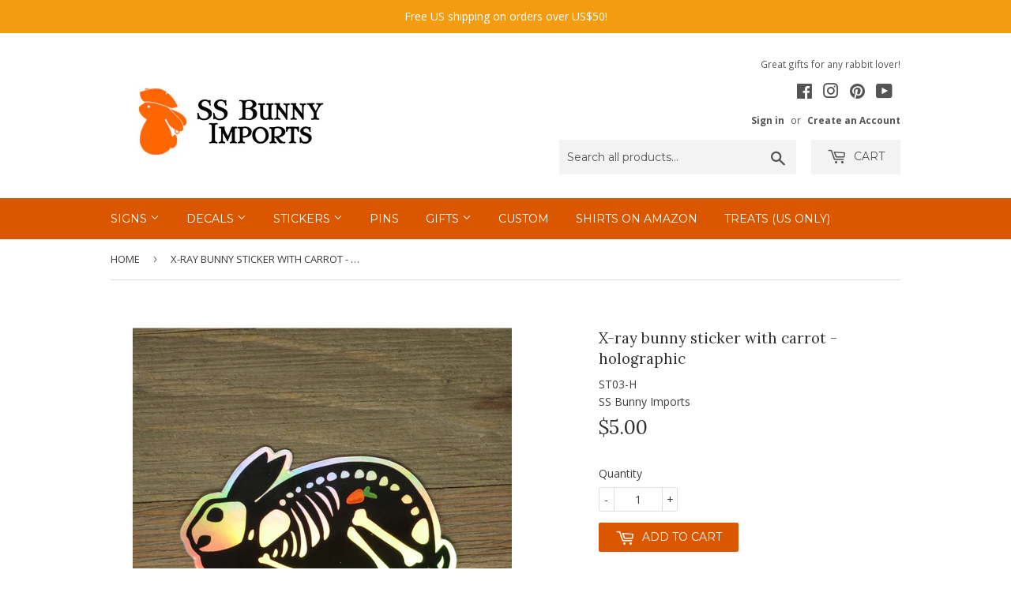

--- FILE ---
content_type: text/html; charset=utf-8
request_url: https://ssbunny.com/products/x-ray-bunny-sticker-with-carrot-holographic
body_size: 17169
content:
<!doctype html>
<!--[if lt IE 7]><html class="no-js lt-ie9 lt-ie8 lt-ie7" lang="en"> <![endif]-->
<!--[if IE 7]><html class="no-js lt-ie9 lt-ie8" lang="en"> <![endif]-->
<!--[if IE 8]><html class="no-js lt-ie9" lang="en"> <![endif]-->
<!--[if IE 9 ]><html class="ie9 no-js"> <![endif]-->
<!--[if (gt IE 9)|!(IE)]><!--> <html class="no-touch no-js"> <!--<![endif]-->
<head>
  <!-- Basic page needs ================================================== -->
  <meta charset="utf-8">
  <meta http-equiv="X-UA-Compatible" content="IE=edge,chrome=1">

  
  <link rel="shortcut icon" href="//ssbunny.com/cdn/shop/files/favicon-96x96_f7874644-13d8-431f-824c-293f03744254_32x32.png?v=1613532431" type="image/png" />
  

  <!-- Title and description ================================================== -->
  <title>
  X-ray bunny sticker with carrot - holographic &ndash; SS Bunny Imports
  </title>


  
    <meta name="description" content="Carrots are quite visible in a holographic x-ray rabbit! Product dimensions: 3&quot; W x 1.61&quot; H">
  

  <!-- Product meta ================================================== -->
  <meta property="fb:app_id" content="1860093434105339"/>


<meta property="og:site_name" content="SS Bunny Imports">
<meta property="og:url" content="https://ssbunny.com/products/x-ray-bunny-sticker-with-carrot-holographic">
<meta property="og:title" content="X-ray bunny sticker with carrot - holographic">
<meta property="og:type" content="product">
<meta property="og:description" content="Carrots are quite visible in a holographic x-ray rabbit! Product dimensions: 3&quot; W x 1.61&quot; H"><meta property="og:price:amount" content="5.00">
  <meta property="og:price:currency" content="USD"><meta property="og:image" content="http://ssbunny.com/cdn/shop/products/IMG_2338_1024x1024.png?v=1579855166"><meta property="og:image" content="http://ssbunny.com/cdn/shop/products/IMG_2340_1024x1024.png?v=1579855166">
<meta property="og:image:secure_url" content="https://ssbunny.com/cdn/shop/products/IMG_2338_1024x1024.png?v=1579855166"><meta property="og:image:secure_url" content="https://ssbunny.com/cdn/shop/products/IMG_2340_1024x1024.png?v=1579855166">



  <meta name="twitter:card" content="summary_large_image">
  <meta name="twitter:image" content="https://ssbunny.com/cdn/shop/products/IMG_2338_1024x1024.png?v=1579855166">
  <meta name="twitter:image:width" content="480">
  <meta name="twitter:image:height" content="480">

<meta name="twitter:title" content="X-ray bunny sticker with carrot - holographic">
<meta name="twitter:description" content="Carrots are quite visible in a holographic x-ray rabbit! Product dimensions: 3&quot; W x 1.61&quot; H">


  <!-- Helpers ================================================== -->
  <link rel="canonical" href="https://ssbunny.com/products/x-ray-bunny-sticker-with-carrot-holographic">
  <meta name="viewport" content="width=device-width,initial-scale=1">

  <!-- CSS ================================================== -->
  <link href="//ssbunny.com/cdn/shop/t/3/assets/theme.scss.css?v=40039247798066473571757224221" rel="stylesheet" type="text/css" media="all" />
  
  
  
  <link href="//fonts.googleapis.com/css?family=Open+Sans:400,700" rel="stylesheet" type="text/css" media="all" />


  
    
    
    <link href="//fonts.googleapis.com/css?family=Lora:400" rel="stylesheet" type="text/css" media="all" />
  


  
    
    
    <link href="//fonts.googleapis.com/css?family=Montserrat:400" rel="stylesheet" type="text/css" media="all" />
  



  <!-- Header hook for plugins ================================================== -->
  <script>window.performance && window.performance.mark && window.performance.mark('shopify.content_for_header.start');</script><meta name="google-site-verification" content="c42aRomz39tKMLOf8rAaJbre4kjdvm6MO8jhXtcBHXs">
<meta id="shopify-digital-wallet" name="shopify-digital-wallet" content="/20784175/digital_wallets/dialog">
<meta name="shopify-checkout-api-token" content="d26c40cf69fa258b9b2eb62baa5819c1">
<link rel="alternate" type="application/json+oembed" href="https://ssbunny.com/products/x-ray-bunny-sticker-with-carrot-holographic.oembed">
<script async="async" src="/checkouts/internal/preloads.js?locale=en-US"></script>
<link rel="preconnect" href="https://shop.app" crossorigin="anonymous">
<script async="async" src="https://shop.app/checkouts/internal/preloads.js?locale=en-US&shop_id=20784175" crossorigin="anonymous"></script>
<script id="apple-pay-shop-capabilities" type="application/json">{"shopId":20784175,"countryCode":"US","currencyCode":"USD","merchantCapabilities":["supports3DS"],"merchantId":"gid:\/\/shopify\/Shop\/20784175","merchantName":"SS Bunny Imports","requiredBillingContactFields":["postalAddress","email"],"requiredShippingContactFields":["postalAddress","email"],"shippingType":"shipping","supportedNetworks":["visa","masterCard","amex","discover","elo","jcb"],"total":{"type":"pending","label":"SS Bunny Imports","amount":"1.00"},"shopifyPaymentsEnabled":true,"supportsSubscriptions":true}</script>
<script id="shopify-features" type="application/json">{"accessToken":"d26c40cf69fa258b9b2eb62baa5819c1","betas":["rich-media-storefront-analytics"],"domain":"ssbunny.com","predictiveSearch":true,"shopId":20784175,"locale":"en"}</script>
<script>var Shopify = Shopify || {};
Shopify.shop = "ss-bunny-imports.myshopify.com";
Shopify.locale = "en";
Shopify.currency = {"active":"USD","rate":"1.0"};
Shopify.country = "US";
Shopify.theme = {"name":"supply","id":185606419,"schema_name":"Supply","schema_version":"2.0.5","theme_store_id":679,"role":"main"};
Shopify.theme.handle = "null";
Shopify.theme.style = {"id":null,"handle":null};
Shopify.cdnHost = "ssbunny.com/cdn";
Shopify.routes = Shopify.routes || {};
Shopify.routes.root = "/";</script>
<script type="module">!function(o){(o.Shopify=o.Shopify||{}).modules=!0}(window);</script>
<script>!function(o){function n(){var o=[];function n(){o.push(Array.prototype.slice.apply(arguments))}return n.q=o,n}var t=o.Shopify=o.Shopify||{};t.loadFeatures=n(),t.autoloadFeatures=n()}(window);</script>
<script>
  window.ShopifyPay = window.ShopifyPay || {};
  window.ShopifyPay.apiHost = "shop.app\/pay";
  window.ShopifyPay.redirectState = null;
</script>
<script id="shop-js-analytics" type="application/json">{"pageType":"product"}</script>
<script defer="defer" async type="module" src="//ssbunny.com/cdn/shopifycloud/shop-js/modules/v2/client.init-shop-cart-sync_IZsNAliE.en.esm.js"></script>
<script defer="defer" async type="module" src="//ssbunny.com/cdn/shopifycloud/shop-js/modules/v2/chunk.common_0OUaOowp.esm.js"></script>
<script type="module">
  await import("//ssbunny.com/cdn/shopifycloud/shop-js/modules/v2/client.init-shop-cart-sync_IZsNAliE.en.esm.js");
await import("//ssbunny.com/cdn/shopifycloud/shop-js/modules/v2/chunk.common_0OUaOowp.esm.js");

  window.Shopify.SignInWithShop?.initShopCartSync?.({"fedCMEnabled":true,"windoidEnabled":true});

</script>
<script>
  window.Shopify = window.Shopify || {};
  if (!window.Shopify.featureAssets) window.Shopify.featureAssets = {};
  window.Shopify.featureAssets['shop-js'] = {"shop-cart-sync":["modules/v2/client.shop-cart-sync_DLOhI_0X.en.esm.js","modules/v2/chunk.common_0OUaOowp.esm.js"],"init-fed-cm":["modules/v2/client.init-fed-cm_C6YtU0w6.en.esm.js","modules/v2/chunk.common_0OUaOowp.esm.js"],"shop-button":["modules/v2/client.shop-button_BCMx7GTG.en.esm.js","modules/v2/chunk.common_0OUaOowp.esm.js"],"shop-cash-offers":["modules/v2/client.shop-cash-offers_BT26qb5j.en.esm.js","modules/v2/chunk.common_0OUaOowp.esm.js","modules/v2/chunk.modal_CGo_dVj3.esm.js"],"init-windoid":["modules/v2/client.init-windoid_B9PkRMql.en.esm.js","modules/v2/chunk.common_0OUaOowp.esm.js"],"init-shop-email-lookup-coordinator":["modules/v2/client.init-shop-email-lookup-coordinator_DZkqjsbU.en.esm.js","modules/v2/chunk.common_0OUaOowp.esm.js"],"shop-toast-manager":["modules/v2/client.shop-toast-manager_Di2EnuM7.en.esm.js","modules/v2/chunk.common_0OUaOowp.esm.js"],"shop-login-button":["modules/v2/client.shop-login-button_BtqW_SIO.en.esm.js","modules/v2/chunk.common_0OUaOowp.esm.js","modules/v2/chunk.modal_CGo_dVj3.esm.js"],"avatar":["modules/v2/client.avatar_BTnouDA3.en.esm.js"],"pay-button":["modules/v2/client.pay-button_CWa-C9R1.en.esm.js","modules/v2/chunk.common_0OUaOowp.esm.js"],"init-shop-cart-sync":["modules/v2/client.init-shop-cart-sync_IZsNAliE.en.esm.js","modules/v2/chunk.common_0OUaOowp.esm.js"],"init-customer-accounts":["modules/v2/client.init-customer-accounts_DenGwJTU.en.esm.js","modules/v2/client.shop-login-button_BtqW_SIO.en.esm.js","modules/v2/chunk.common_0OUaOowp.esm.js","modules/v2/chunk.modal_CGo_dVj3.esm.js"],"init-shop-for-new-customer-accounts":["modules/v2/client.init-shop-for-new-customer-accounts_JdHXxpS9.en.esm.js","modules/v2/client.shop-login-button_BtqW_SIO.en.esm.js","modules/v2/chunk.common_0OUaOowp.esm.js","modules/v2/chunk.modal_CGo_dVj3.esm.js"],"init-customer-accounts-sign-up":["modules/v2/client.init-customer-accounts-sign-up_D6__K_p8.en.esm.js","modules/v2/client.shop-login-button_BtqW_SIO.en.esm.js","modules/v2/chunk.common_0OUaOowp.esm.js","modules/v2/chunk.modal_CGo_dVj3.esm.js"],"checkout-modal":["modules/v2/client.checkout-modal_C_ZQDY6s.en.esm.js","modules/v2/chunk.common_0OUaOowp.esm.js","modules/v2/chunk.modal_CGo_dVj3.esm.js"],"shop-follow-button":["modules/v2/client.shop-follow-button_XetIsj8l.en.esm.js","modules/v2/chunk.common_0OUaOowp.esm.js","modules/v2/chunk.modal_CGo_dVj3.esm.js"],"lead-capture":["modules/v2/client.lead-capture_DvA72MRN.en.esm.js","modules/v2/chunk.common_0OUaOowp.esm.js","modules/v2/chunk.modal_CGo_dVj3.esm.js"],"shop-login":["modules/v2/client.shop-login_ClXNxyh6.en.esm.js","modules/v2/chunk.common_0OUaOowp.esm.js","modules/v2/chunk.modal_CGo_dVj3.esm.js"],"payment-terms":["modules/v2/client.payment-terms_CNlwjfZz.en.esm.js","modules/v2/chunk.common_0OUaOowp.esm.js","modules/v2/chunk.modal_CGo_dVj3.esm.js"]};
</script>
<script>(function() {
  var isLoaded = false;
  function asyncLoad() {
    if (isLoaded) return;
    isLoaded = true;
    var urls = ["https:\/\/chimpstatic.com\/mcjs-connected\/js\/users\/a4f4055b5e358a0b0523bd502\/c40c488a2cc6fec4f28bf7e66.js?shop=ss-bunny-imports.myshopify.com","\/\/cdn.shopify.com\/proxy\/97a32c30e05b53072db3603af1d8a3770de68e1f1afd853f41384a00307c2229\/api.goaffpro.com\/loader.js?shop=ss-bunny-imports.myshopify.com\u0026sp-cache-control=cHVibGljLCBtYXgtYWdlPTkwMA","https:\/\/customer-first-focus.b-cdn.net\/cffPCLoader_min.js?shop=ss-bunny-imports.myshopify.com"];
    for (var i = 0; i < urls.length; i++) {
      var s = document.createElement('script');
      s.type = 'text/javascript';
      s.async = true;
      s.src = urls[i];
      var x = document.getElementsByTagName('script')[0];
      x.parentNode.insertBefore(s, x);
    }
  };
  if(window.attachEvent) {
    window.attachEvent('onload', asyncLoad);
  } else {
    window.addEventListener('load', asyncLoad, false);
  }
})();</script>
<script id="__st">var __st={"a":20784175,"offset":-28800,"reqid":"f2c6a86e-fce6-48cf-a6e6-ef5145992a70-1768400848","pageurl":"ssbunny.com\/products\/x-ray-bunny-sticker-with-carrot-holographic","u":"0ef41a2dbfbf","p":"product","rtyp":"product","rid":4420804280414};</script>
<script>window.ShopifyPaypalV4VisibilityTracking = true;</script>
<script id="captcha-bootstrap">!function(){'use strict';const t='contact',e='account',n='new_comment',o=[[t,t],['blogs',n],['comments',n],[t,'customer']],c=[[e,'customer_login'],[e,'guest_login'],[e,'recover_customer_password'],[e,'create_customer']],r=t=>t.map((([t,e])=>`form[action*='/${t}']:not([data-nocaptcha='true']) input[name='form_type'][value='${e}']`)).join(','),a=t=>()=>t?[...document.querySelectorAll(t)].map((t=>t.form)):[];function s(){const t=[...o],e=r(t);return a(e)}const i='password',u='form_key',d=['recaptcha-v3-token','g-recaptcha-response','h-captcha-response',i],f=()=>{try{return window.sessionStorage}catch{return}},m='__shopify_v',_=t=>t.elements[u];function p(t,e,n=!1){try{const o=window.sessionStorage,c=JSON.parse(o.getItem(e)),{data:r}=function(t){const{data:e,action:n}=t;return t[m]||n?{data:e,action:n}:{data:t,action:n}}(c);for(const[e,n]of Object.entries(r))t.elements[e]&&(t.elements[e].value=n);n&&o.removeItem(e)}catch(o){console.error('form repopulation failed',{error:o})}}const l='form_type',E='cptcha';function T(t){t.dataset[E]=!0}const w=window,h=w.document,L='Shopify',v='ce_forms',y='captcha';let A=!1;((t,e)=>{const n=(g='f06e6c50-85a8-45c8-87d0-21a2b65856fe',I='https://cdn.shopify.com/shopifycloud/storefront-forms-hcaptcha/ce_storefront_forms_captcha_hcaptcha.v1.5.2.iife.js',D={infoText:'Protected by hCaptcha',privacyText:'Privacy',termsText:'Terms'},(t,e,n)=>{const o=w[L][v],c=o.bindForm;if(c)return c(t,g,e,D).then(n);var r;o.q.push([[t,g,e,D],n]),r=I,A||(h.body.append(Object.assign(h.createElement('script'),{id:'captcha-provider',async:!0,src:r})),A=!0)});var g,I,D;w[L]=w[L]||{},w[L][v]=w[L][v]||{},w[L][v].q=[],w[L][y]=w[L][y]||{},w[L][y].protect=function(t,e){n(t,void 0,e),T(t)},Object.freeze(w[L][y]),function(t,e,n,w,h,L){const[v,y,A,g]=function(t,e,n){const i=e?o:[],u=t?c:[],d=[...i,...u],f=r(d),m=r(i),_=r(d.filter((([t,e])=>n.includes(e))));return[a(f),a(m),a(_),s()]}(w,h,L),I=t=>{const e=t.target;return e instanceof HTMLFormElement?e:e&&e.form},D=t=>v().includes(t);t.addEventListener('submit',(t=>{const e=I(t);if(!e)return;const n=D(e)&&!e.dataset.hcaptchaBound&&!e.dataset.recaptchaBound,o=_(e),c=g().includes(e)&&(!o||!o.value);(n||c)&&t.preventDefault(),c&&!n&&(function(t){try{if(!f())return;!function(t){const e=f();if(!e)return;const n=_(t);if(!n)return;const o=n.value;o&&e.removeItem(o)}(t);const e=Array.from(Array(32),(()=>Math.random().toString(36)[2])).join('');!function(t,e){_(t)||t.append(Object.assign(document.createElement('input'),{type:'hidden',name:u})),t.elements[u].value=e}(t,e),function(t,e){const n=f();if(!n)return;const o=[...t.querySelectorAll(`input[type='${i}']`)].map((({name:t})=>t)),c=[...d,...o],r={};for(const[a,s]of new FormData(t).entries())c.includes(a)||(r[a]=s);n.setItem(e,JSON.stringify({[m]:1,action:t.action,data:r}))}(t,e)}catch(e){console.error('failed to persist form',e)}}(e),e.submit())}));const S=(t,e)=>{t&&!t.dataset[E]&&(n(t,e.some((e=>e===t))),T(t))};for(const o of['focusin','change'])t.addEventListener(o,(t=>{const e=I(t);D(e)&&S(e,y())}));const B=e.get('form_key'),M=e.get(l),P=B&&M;t.addEventListener('DOMContentLoaded',(()=>{const t=y();if(P)for(const e of t)e.elements[l].value===M&&p(e,B);[...new Set([...A(),...v().filter((t=>'true'===t.dataset.shopifyCaptcha))])].forEach((e=>S(e,t)))}))}(h,new URLSearchParams(w.location.search),n,t,e,['guest_login'])})(!0,!0)}();</script>
<script integrity="sha256-4kQ18oKyAcykRKYeNunJcIwy7WH5gtpwJnB7kiuLZ1E=" data-source-attribution="shopify.loadfeatures" defer="defer" src="//ssbunny.com/cdn/shopifycloud/storefront/assets/storefront/load_feature-a0a9edcb.js" crossorigin="anonymous"></script>
<script crossorigin="anonymous" defer="defer" src="//ssbunny.com/cdn/shopifycloud/storefront/assets/shopify_pay/storefront-65b4c6d7.js?v=20250812"></script>
<script data-source-attribution="shopify.dynamic_checkout.dynamic.init">var Shopify=Shopify||{};Shopify.PaymentButton=Shopify.PaymentButton||{isStorefrontPortableWallets:!0,init:function(){window.Shopify.PaymentButton.init=function(){};var t=document.createElement("script");t.src="https://ssbunny.com/cdn/shopifycloud/portable-wallets/latest/portable-wallets.en.js",t.type="module",document.head.appendChild(t)}};
</script>
<script data-source-attribution="shopify.dynamic_checkout.buyer_consent">
  function portableWalletsHideBuyerConsent(e){var t=document.getElementById("shopify-buyer-consent"),n=document.getElementById("shopify-subscription-policy-button");t&&n&&(t.classList.add("hidden"),t.setAttribute("aria-hidden","true"),n.removeEventListener("click",e))}function portableWalletsShowBuyerConsent(e){var t=document.getElementById("shopify-buyer-consent"),n=document.getElementById("shopify-subscription-policy-button");t&&n&&(t.classList.remove("hidden"),t.removeAttribute("aria-hidden"),n.addEventListener("click",e))}window.Shopify?.PaymentButton&&(window.Shopify.PaymentButton.hideBuyerConsent=portableWalletsHideBuyerConsent,window.Shopify.PaymentButton.showBuyerConsent=portableWalletsShowBuyerConsent);
</script>
<script data-source-attribution="shopify.dynamic_checkout.cart.bootstrap">document.addEventListener("DOMContentLoaded",(function(){function t(){return document.querySelector("shopify-accelerated-checkout-cart, shopify-accelerated-checkout")}if(t())Shopify.PaymentButton.init();else{new MutationObserver((function(e,n){t()&&(Shopify.PaymentButton.init(),n.disconnect())})).observe(document.body,{childList:!0,subtree:!0})}}));
</script>
<link id="shopify-accelerated-checkout-styles" rel="stylesheet" media="screen" href="https://ssbunny.com/cdn/shopifycloud/portable-wallets/latest/accelerated-checkout-backwards-compat.css" crossorigin="anonymous">
<style id="shopify-accelerated-checkout-cart">
        #shopify-buyer-consent {
  margin-top: 1em;
  display: inline-block;
  width: 100%;
}

#shopify-buyer-consent.hidden {
  display: none;
}

#shopify-subscription-policy-button {
  background: none;
  border: none;
  padding: 0;
  text-decoration: underline;
  font-size: inherit;
  cursor: pointer;
}

#shopify-subscription-policy-button::before {
  box-shadow: none;
}

      </style>

<script>window.performance && window.performance.mark && window.performance.mark('shopify.content_for_header.end');</script>

  

<!--[if lt IE 9]>
<script src="//cdnjs.cloudflare.com/ajax/libs/html5shiv/3.7.2/html5shiv.min.js" type="text/javascript"></script>
<script src="//ssbunny.com/cdn/shop/t/3/assets/respond.min.js?759" type="text/javascript"></script>
<link href="//ssbunny.com/cdn/shop/t/3/assets/respond-proxy.html" id="respond-proxy" rel="respond-proxy" />
<link href="//ssbunny.com/search?q=b3af275f62a5e8a8cdff981e716f1f9d" id="respond-redirect" rel="respond-redirect" />
<script src="//ssbunny.com/search?q=b3af275f62a5e8a8cdff981e716f1f9d" type="text/javascript"></script>
<![endif]-->
<!--[if (lte IE 9) ]><script src="//ssbunny.com/cdn/shop/t/3/assets/match-media.min.js?759" type="text/javascript"></script><![endif]-->


  
  

  <script src="//ajax.googleapis.com/ajax/libs/jquery/1.11.0/jquery.min.js" type="text/javascript"></script>


  <!--[if (gt IE 9)|!(IE)]><!--><script src="//ssbunny.com/cdn/shop/t/3/assets/vendor.js?v=77006336269012142731497219678" defer="defer"></script><!--<![endif]-->
  <!--[if lte IE 9]><script src="//ssbunny.com/cdn/shop/t/3/assets/vendor.js?v=77006336269012142731497219678"></script><![endif]-->

  <!--[if (gt IE 9)|!(IE)]><!--><script src="//ssbunny.com/cdn/shop/t/3/assets/theme.js?v=94443779211724821381619326992" defer="defer"></script><!--<![endif]-->
  <!--[if lte IE 9]><script src="//ssbunny.com/cdn/shop/t/3/assets/theme.js?v=94443779211724821381619326992"></script><![endif]-->
  
  <script src="https://www.google.com/recaptcha/api.js?onload=onloadCallback&render=explicit" async defer></script>


<!-- BeginConsistentCartAddon --><script>Shopify.customer_logged_in = false ;Shopify.customer_email = "" ;Shopify.log_uuids = true;</script><!-- EndConsistentCartAddon -->
<!-- REMOVE PREVIEW BAR -->
<style>
  #PBarNextFrameWrapper {
    display: none !important;
  }
</style>
<link href="https://monorail-edge.shopifysvc.com" rel="dns-prefetch">
<script>(function(){if ("sendBeacon" in navigator && "performance" in window) {try {var session_token_from_headers = performance.getEntriesByType('navigation')[0].serverTiming.find(x => x.name == '_s').description;} catch {var session_token_from_headers = undefined;}var session_cookie_matches = document.cookie.match(/_shopify_s=([^;]*)/);var session_token_from_cookie = session_cookie_matches && session_cookie_matches.length === 2 ? session_cookie_matches[1] : "";var session_token = session_token_from_headers || session_token_from_cookie || "";function handle_abandonment_event(e) {var entries = performance.getEntries().filter(function(entry) {return /monorail-edge.shopifysvc.com/.test(entry.name);});if (!window.abandonment_tracked && entries.length === 0) {window.abandonment_tracked = true;var currentMs = Date.now();var navigation_start = performance.timing.navigationStart;var payload = {shop_id: 20784175,url: window.location.href,navigation_start,duration: currentMs - navigation_start,session_token,page_type: "product"};window.navigator.sendBeacon("https://monorail-edge.shopifysvc.com/v1/produce", JSON.stringify({schema_id: "online_store_buyer_site_abandonment/1.1",payload: payload,metadata: {event_created_at_ms: currentMs,event_sent_at_ms: currentMs}}));}}window.addEventListener('pagehide', handle_abandonment_event);}}());</script>
<script id="web-pixels-manager-setup">(function e(e,d,r,n,o){if(void 0===o&&(o={}),!Boolean(null===(a=null===(i=window.Shopify)||void 0===i?void 0:i.analytics)||void 0===a?void 0:a.replayQueue)){var i,a;window.Shopify=window.Shopify||{};var t=window.Shopify;t.analytics=t.analytics||{};var s=t.analytics;s.replayQueue=[],s.publish=function(e,d,r){return s.replayQueue.push([e,d,r]),!0};try{self.performance.mark("wpm:start")}catch(e){}var l=function(){var e={modern:/Edge?\/(1{2}[4-9]|1[2-9]\d|[2-9]\d{2}|\d{4,})\.\d+(\.\d+|)|Firefox\/(1{2}[4-9]|1[2-9]\d|[2-9]\d{2}|\d{4,})\.\d+(\.\d+|)|Chrom(ium|e)\/(9{2}|\d{3,})\.\d+(\.\d+|)|(Maci|X1{2}).+ Version\/(15\.\d+|(1[6-9]|[2-9]\d|\d{3,})\.\d+)([,.]\d+|)( \(\w+\)|)( Mobile\/\w+|) Safari\/|Chrome.+OPR\/(9{2}|\d{3,})\.\d+\.\d+|(CPU[ +]OS|iPhone[ +]OS|CPU[ +]iPhone|CPU IPhone OS|CPU iPad OS)[ +]+(15[._]\d+|(1[6-9]|[2-9]\d|\d{3,})[._]\d+)([._]\d+|)|Android:?[ /-](13[3-9]|1[4-9]\d|[2-9]\d{2}|\d{4,})(\.\d+|)(\.\d+|)|Android.+Firefox\/(13[5-9]|1[4-9]\d|[2-9]\d{2}|\d{4,})\.\d+(\.\d+|)|Android.+Chrom(ium|e)\/(13[3-9]|1[4-9]\d|[2-9]\d{2}|\d{4,})\.\d+(\.\d+|)|SamsungBrowser\/([2-9]\d|\d{3,})\.\d+/,legacy:/Edge?\/(1[6-9]|[2-9]\d|\d{3,})\.\d+(\.\d+|)|Firefox\/(5[4-9]|[6-9]\d|\d{3,})\.\d+(\.\d+|)|Chrom(ium|e)\/(5[1-9]|[6-9]\d|\d{3,})\.\d+(\.\d+|)([\d.]+$|.*Safari\/(?![\d.]+ Edge\/[\d.]+$))|(Maci|X1{2}).+ Version\/(10\.\d+|(1[1-9]|[2-9]\d|\d{3,})\.\d+)([,.]\d+|)( \(\w+\)|)( Mobile\/\w+|) Safari\/|Chrome.+OPR\/(3[89]|[4-9]\d|\d{3,})\.\d+\.\d+|(CPU[ +]OS|iPhone[ +]OS|CPU[ +]iPhone|CPU IPhone OS|CPU iPad OS)[ +]+(10[._]\d+|(1[1-9]|[2-9]\d|\d{3,})[._]\d+)([._]\d+|)|Android:?[ /-](13[3-9]|1[4-9]\d|[2-9]\d{2}|\d{4,})(\.\d+|)(\.\d+|)|Mobile Safari.+OPR\/([89]\d|\d{3,})\.\d+\.\d+|Android.+Firefox\/(13[5-9]|1[4-9]\d|[2-9]\d{2}|\d{4,})\.\d+(\.\d+|)|Android.+Chrom(ium|e)\/(13[3-9]|1[4-9]\d|[2-9]\d{2}|\d{4,})\.\d+(\.\d+|)|Android.+(UC? ?Browser|UCWEB|U3)[ /]?(15\.([5-9]|\d{2,})|(1[6-9]|[2-9]\d|\d{3,})\.\d+)\.\d+|SamsungBrowser\/(5\.\d+|([6-9]|\d{2,})\.\d+)|Android.+MQ{2}Browser\/(14(\.(9|\d{2,})|)|(1[5-9]|[2-9]\d|\d{3,})(\.\d+|))(\.\d+|)|K[Aa][Ii]OS\/(3\.\d+|([4-9]|\d{2,})\.\d+)(\.\d+|)/},d=e.modern,r=e.legacy,n=navigator.userAgent;return n.match(d)?"modern":n.match(r)?"legacy":"unknown"}(),u="modern"===l?"modern":"legacy",c=(null!=n?n:{modern:"",legacy:""})[u],f=function(e){return[e.baseUrl,"/wpm","/b",e.hashVersion,"modern"===e.buildTarget?"m":"l",".js"].join("")}({baseUrl:d,hashVersion:r,buildTarget:u}),m=function(e){var d=e.version,r=e.bundleTarget,n=e.surface,o=e.pageUrl,i=e.monorailEndpoint;return{emit:function(e){var a=e.status,t=e.errorMsg,s=(new Date).getTime(),l=JSON.stringify({metadata:{event_sent_at_ms:s},events:[{schema_id:"web_pixels_manager_load/3.1",payload:{version:d,bundle_target:r,page_url:o,status:a,surface:n,error_msg:t},metadata:{event_created_at_ms:s}}]});if(!i)return console&&console.warn&&console.warn("[Web Pixels Manager] No Monorail endpoint provided, skipping logging."),!1;try{return self.navigator.sendBeacon.bind(self.navigator)(i,l)}catch(e){}var u=new XMLHttpRequest;try{return u.open("POST",i,!0),u.setRequestHeader("Content-Type","text/plain"),u.send(l),!0}catch(e){return console&&console.warn&&console.warn("[Web Pixels Manager] Got an unhandled error while logging to Monorail."),!1}}}}({version:r,bundleTarget:l,surface:e.surface,pageUrl:self.location.href,monorailEndpoint:e.monorailEndpoint});try{o.browserTarget=l,function(e){var d=e.src,r=e.async,n=void 0===r||r,o=e.onload,i=e.onerror,a=e.sri,t=e.scriptDataAttributes,s=void 0===t?{}:t,l=document.createElement("script"),u=document.querySelector("head"),c=document.querySelector("body");if(l.async=n,l.src=d,a&&(l.integrity=a,l.crossOrigin="anonymous"),s)for(var f in s)if(Object.prototype.hasOwnProperty.call(s,f))try{l.dataset[f]=s[f]}catch(e){}if(o&&l.addEventListener("load",o),i&&l.addEventListener("error",i),u)u.appendChild(l);else{if(!c)throw new Error("Did not find a head or body element to append the script");c.appendChild(l)}}({src:f,async:!0,onload:function(){if(!function(){var e,d;return Boolean(null===(d=null===(e=window.Shopify)||void 0===e?void 0:e.analytics)||void 0===d?void 0:d.initialized)}()){var d=window.webPixelsManager.init(e)||void 0;if(d){var r=window.Shopify.analytics;r.replayQueue.forEach((function(e){var r=e[0],n=e[1],o=e[2];d.publishCustomEvent(r,n,o)})),r.replayQueue=[],r.publish=d.publishCustomEvent,r.visitor=d.visitor,r.initialized=!0}}},onerror:function(){return m.emit({status:"failed",errorMsg:"".concat(f," has failed to load")})},sri:function(e){var d=/^sha384-[A-Za-z0-9+/=]+$/;return"string"==typeof e&&d.test(e)}(c)?c:"",scriptDataAttributes:o}),m.emit({status:"loading"})}catch(e){m.emit({status:"failed",errorMsg:(null==e?void 0:e.message)||"Unknown error"})}}})({shopId: 20784175,storefrontBaseUrl: "https://ssbunny.com",extensionsBaseUrl: "https://extensions.shopifycdn.com/cdn/shopifycloud/web-pixels-manager",monorailEndpoint: "https://monorail-edge.shopifysvc.com/unstable/produce_batch",surface: "storefront-renderer",enabledBetaFlags: ["2dca8a86","a0d5f9d2"],webPixelsConfigList: [{"id":"814383198","configuration":"{\"shop\":\"ss-bunny-imports.myshopify.com\",\"cookie_duration\":\"604800\"}","eventPayloadVersion":"v1","runtimeContext":"STRICT","scriptVersion":"a2e7513c3708f34b1f617d7ce88f9697","type":"APP","apiClientId":2744533,"privacyPurposes":["ANALYTICS","MARKETING"],"dataSharingAdjustments":{"protectedCustomerApprovalScopes":["read_customer_address","read_customer_email","read_customer_name","read_customer_personal_data","read_customer_phone"]}},{"id":"349896798","configuration":"{\"config\":\"{\\\"pixel_id\\\":\\\"G-29TSDM2CJS\\\",\\\"target_country\\\":\\\"US\\\",\\\"gtag_events\\\":[{\\\"type\\\":\\\"begin_checkout\\\",\\\"action_label\\\":\\\"G-29TSDM2CJS\\\"},{\\\"type\\\":\\\"search\\\",\\\"action_label\\\":\\\"G-29TSDM2CJS\\\"},{\\\"type\\\":\\\"view_item\\\",\\\"action_label\\\":[\\\"G-29TSDM2CJS\\\",\\\"MC-L1P8PN1XLM\\\"]},{\\\"type\\\":\\\"purchase\\\",\\\"action_label\\\":[\\\"G-29TSDM2CJS\\\",\\\"MC-L1P8PN1XLM\\\"]},{\\\"type\\\":\\\"page_view\\\",\\\"action_label\\\":[\\\"G-29TSDM2CJS\\\",\\\"MC-L1P8PN1XLM\\\"]},{\\\"type\\\":\\\"add_payment_info\\\",\\\"action_label\\\":\\\"G-29TSDM2CJS\\\"},{\\\"type\\\":\\\"add_to_cart\\\",\\\"action_label\\\":\\\"G-29TSDM2CJS\\\"}],\\\"enable_monitoring_mode\\\":false}\"}","eventPayloadVersion":"v1","runtimeContext":"OPEN","scriptVersion":"b2a88bafab3e21179ed38636efcd8a93","type":"APP","apiClientId":1780363,"privacyPurposes":[],"dataSharingAdjustments":{"protectedCustomerApprovalScopes":["read_customer_address","read_customer_email","read_customer_name","read_customer_personal_data","read_customer_phone"]}},{"id":"43450462","configuration":"{\"tagID\":\"2614090082171\"}","eventPayloadVersion":"v1","runtimeContext":"STRICT","scriptVersion":"18031546ee651571ed29edbe71a3550b","type":"APP","apiClientId":3009811,"privacyPurposes":["ANALYTICS","MARKETING","SALE_OF_DATA"],"dataSharingAdjustments":{"protectedCustomerApprovalScopes":["read_customer_address","read_customer_email","read_customer_name","read_customer_personal_data","read_customer_phone"]}},{"id":"shopify-app-pixel","configuration":"{}","eventPayloadVersion":"v1","runtimeContext":"STRICT","scriptVersion":"0450","apiClientId":"shopify-pixel","type":"APP","privacyPurposes":["ANALYTICS","MARKETING"]},{"id":"shopify-custom-pixel","eventPayloadVersion":"v1","runtimeContext":"LAX","scriptVersion":"0450","apiClientId":"shopify-pixel","type":"CUSTOM","privacyPurposes":["ANALYTICS","MARKETING"]}],isMerchantRequest: false,initData: {"shop":{"name":"SS Bunny Imports","paymentSettings":{"currencyCode":"USD"},"myshopifyDomain":"ss-bunny-imports.myshopify.com","countryCode":"US","storefrontUrl":"https:\/\/ssbunny.com"},"customer":null,"cart":null,"checkout":null,"productVariants":[{"price":{"amount":5.0,"currencyCode":"USD"},"product":{"title":"X-ray bunny sticker with carrot - holographic","vendor":"SS Bunny Imports","id":"4420804280414","untranslatedTitle":"X-ray bunny sticker with carrot - holographic","url":"\/products\/x-ray-bunny-sticker-with-carrot-holographic","type":"Vinyl sticker"},"id":"31265337147486","image":{"src":"\/\/ssbunny.com\/cdn\/shop\/products\/IMG_2338.png?v=1579855166"},"sku":"ST03-H","title":"Default Title","untranslatedTitle":"Default Title"}],"purchasingCompany":null},},"https://ssbunny.com/cdn","7cecd0b6w90c54c6cpe92089d5m57a67346",{"modern":"","legacy":""},{"shopId":"20784175","storefrontBaseUrl":"https:\/\/ssbunny.com","extensionBaseUrl":"https:\/\/extensions.shopifycdn.com\/cdn\/shopifycloud\/web-pixels-manager","surface":"storefront-renderer","enabledBetaFlags":"[\"2dca8a86\", \"a0d5f9d2\"]","isMerchantRequest":"false","hashVersion":"7cecd0b6w90c54c6cpe92089d5m57a67346","publish":"custom","events":"[[\"page_viewed\",{}],[\"product_viewed\",{\"productVariant\":{\"price\":{\"amount\":5.0,\"currencyCode\":\"USD\"},\"product\":{\"title\":\"X-ray bunny sticker with carrot - holographic\",\"vendor\":\"SS Bunny Imports\",\"id\":\"4420804280414\",\"untranslatedTitle\":\"X-ray bunny sticker with carrot - holographic\",\"url\":\"\/products\/x-ray-bunny-sticker-with-carrot-holographic\",\"type\":\"Vinyl sticker\"},\"id\":\"31265337147486\",\"image\":{\"src\":\"\/\/ssbunny.com\/cdn\/shop\/products\/IMG_2338.png?v=1579855166\"},\"sku\":\"ST03-H\",\"title\":\"Default Title\",\"untranslatedTitle\":\"Default Title\"}}]]"});</script><script>
  window.ShopifyAnalytics = window.ShopifyAnalytics || {};
  window.ShopifyAnalytics.meta = window.ShopifyAnalytics.meta || {};
  window.ShopifyAnalytics.meta.currency = 'USD';
  var meta = {"product":{"id":4420804280414,"gid":"gid:\/\/shopify\/Product\/4420804280414","vendor":"SS Bunny Imports","type":"Vinyl sticker","handle":"x-ray-bunny-sticker-with-carrot-holographic","variants":[{"id":31265337147486,"price":500,"name":"X-ray bunny sticker with carrot - holographic","public_title":null,"sku":"ST03-H"}],"remote":false},"page":{"pageType":"product","resourceType":"product","resourceId":4420804280414,"requestId":"f2c6a86e-fce6-48cf-a6e6-ef5145992a70-1768400848"}};
  for (var attr in meta) {
    window.ShopifyAnalytics.meta[attr] = meta[attr];
  }
</script>
<script class="analytics">
  (function () {
    var customDocumentWrite = function(content) {
      var jquery = null;

      if (window.jQuery) {
        jquery = window.jQuery;
      } else if (window.Checkout && window.Checkout.$) {
        jquery = window.Checkout.$;
      }

      if (jquery) {
        jquery('body').append(content);
      }
    };

    var hasLoggedConversion = function(token) {
      if (token) {
        return document.cookie.indexOf('loggedConversion=' + token) !== -1;
      }
      return false;
    }

    var setCookieIfConversion = function(token) {
      if (token) {
        var twoMonthsFromNow = new Date(Date.now());
        twoMonthsFromNow.setMonth(twoMonthsFromNow.getMonth() + 2);

        document.cookie = 'loggedConversion=' + token + '; expires=' + twoMonthsFromNow;
      }
    }

    var trekkie = window.ShopifyAnalytics.lib = window.trekkie = window.trekkie || [];
    if (trekkie.integrations) {
      return;
    }
    trekkie.methods = [
      'identify',
      'page',
      'ready',
      'track',
      'trackForm',
      'trackLink'
    ];
    trekkie.factory = function(method) {
      return function() {
        var args = Array.prototype.slice.call(arguments);
        args.unshift(method);
        trekkie.push(args);
        return trekkie;
      };
    };
    for (var i = 0; i < trekkie.methods.length; i++) {
      var key = trekkie.methods[i];
      trekkie[key] = trekkie.factory(key);
    }
    trekkie.load = function(config) {
      trekkie.config = config || {};
      trekkie.config.initialDocumentCookie = document.cookie;
      var first = document.getElementsByTagName('script')[0];
      var script = document.createElement('script');
      script.type = 'text/javascript';
      script.onerror = function(e) {
        var scriptFallback = document.createElement('script');
        scriptFallback.type = 'text/javascript';
        scriptFallback.onerror = function(error) {
                var Monorail = {
      produce: function produce(monorailDomain, schemaId, payload) {
        var currentMs = new Date().getTime();
        var event = {
          schema_id: schemaId,
          payload: payload,
          metadata: {
            event_created_at_ms: currentMs,
            event_sent_at_ms: currentMs
          }
        };
        return Monorail.sendRequest("https://" + monorailDomain + "/v1/produce", JSON.stringify(event));
      },
      sendRequest: function sendRequest(endpointUrl, payload) {
        // Try the sendBeacon API
        if (window && window.navigator && typeof window.navigator.sendBeacon === 'function' && typeof window.Blob === 'function' && !Monorail.isIos12()) {
          var blobData = new window.Blob([payload], {
            type: 'text/plain'
          });

          if (window.navigator.sendBeacon(endpointUrl, blobData)) {
            return true;
          } // sendBeacon was not successful

        } // XHR beacon

        var xhr = new XMLHttpRequest();

        try {
          xhr.open('POST', endpointUrl);
          xhr.setRequestHeader('Content-Type', 'text/plain');
          xhr.send(payload);
        } catch (e) {
          console.log(e);
        }

        return false;
      },
      isIos12: function isIos12() {
        return window.navigator.userAgent.lastIndexOf('iPhone; CPU iPhone OS 12_') !== -1 || window.navigator.userAgent.lastIndexOf('iPad; CPU OS 12_') !== -1;
      }
    };
    Monorail.produce('monorail-edge.shopifysvc.com',
      'trekkie_storefront_load_errors/1.1',
      {shop_id: 20784175,
      theme_id: 185606419,
      app_name: "storefront",
      context_url: window.location.href,
      source_url: "//ssbunny.com/cdn/s/trekkie.storefront.55c6279c31a6628627b2ba1c5ff367020da294e2.min.js"});

        };
        scriptFallback.async = true;
        scriptFallback.src = '//ssbunny.com/cdn/s/trekkie.storefront.55c6279c31a6628627b2ba1c5ff367020da294e2.min.js';
        first.parentNode.insertBefore(scriptFallback, first);
      };
      script.async = true;
      script.src = '//ssbunny.com/cdn/s/trekkie.storefront.55c6279c31a6628627b2ba1c5ff367020da294e2.min.js';
      first.parentNode.insertBefore(script, first);
    };
    trekkie.load(
      {"Trekkie":{"appName":"storefront","development":false,"defaultAttributes":{"shopId":20784175,"isMerchantRequest":null,"themeId":185606419,"themeCityHash":"1486233333706969178","contentLanguage":"en","currency":"USD","eventMetadataId":"aabca545-3e08-4683-baac-a6455dba47a6"},"isServerSideCookieWritingEnabled":true,"monorailRegion":"shop_domain","enabledBetaFlags":["65f19447"]},"Session Attribution":{},"S2S":{"facebookCapiEnabled":false,"source":"trekkie-storefront-renderer","apiClientId":580111}}
    );

    var loaded = false;
    trekkie.ready(function() {
      if (loaded) return;
      loaded = true;

      window.ShopifyAnalytics.lib = window.trekkie;

      var originalDocumentWrite = document.write;
      document.write = customDocumentWrite;
      try { window.ShopifyAnalytics.merchantGoogleAnalytics.call(this); } catch(error) {};
      document.write = originalDocumentWrite;

      window.ShopifyAnalytics.lib.page(null,{"pageType":"product","resourceType":"product","resourceId":4420804280414,"requestId":"f2c6a86e-fce6-48cf-a6e6-ef5145992a70-1768400848","shopifyEmitted":true});

      var match = window.location.pathname.match(/checkouts\/(.+)\/(thank_you|post_purchase)/)
      var token = match? match[1]: undefined;
      if (!hasLoggedConversion(token)) {
        setCookieIfConversion(token);
        window.ShopifyAnalytics.lib.track("Viewed Product",{"currency":"USD","variantId":31265337147486,"productId":4420804280414,"productGid":"gid:\/\/shopify\/Product\/4420804280414","name":"X-ray bunny sticker with carrot - holographic","price":"5.00","sku":"ST03-H","brand":"SS Bunny Imports","variant":null,"category":"Vinyl sticker","nonInteraction":true,"remote":false},undefined,undefined,{"shopifyEmitted":true});
      window.ShopifyAnalytics.lib.track("monorail:\/\/trekkie_storefront_viewed_product\/1.1",{"currency":"USD","variantId":31265337147486,"productId":4420804280414,"productGid":"gid:\/\/shopify\/Product\/4420804280414","name":"X-ray bunny sticker with carrot - holographic","price":"5.00","sku":"ST03-H","brand":"SS Bunny Imports","variant":null,"category":"Vinyl sticker","nonInteraction":true,"remote":false,"referer":"https:\/\/ssbunny.com\/products\/x-ray-bunny-sticker-with-carrot-holographic"});
      }
    });


        var eventsListenerScript = document.createElement('script');
        eventsListenerScript.async = true;
        eventsListenerScript.src = "//ssbunny.com/cdn/shopifycloud/storefront/assets/shop_events_listener-3da45d37.js";
        document.getElementsByTagName('head')[0].appendChild(eventsListenerScript);

})();</script>
  <script>
  if (!window.ga || (window.ga && typeof window.ga !== 'function')) {
    window.ga = function ga() {
      (window.ga.q = window.ga.q || []).push(arguments);
      if (window.Shopify && window.Shopify.analytics && typeof window.Shopify.analytics.publish === 'function') {
        window.Shopify.analytics.publish("ga_stub_called", {}, {sendTo: "google_osp_migration"});
      }
      console.error("Shopify's Google Analytics stub called with:", Array.from(arguments), "\nSee https://help.shopify.com/manual/promoting-marketing/pixels/pixel-migration#google for more information.");
    };
    if (window.Shopify && window.Shopify.analytics && typeof window.Shopify.analytics.publish === 'function') {
      window.Shopify.analytics.publish("ga_stub_initialized", {}, {sendTo: "google_osp_migration"});
    }
  }
</script>
<script
  defer
  src="https://ssbunny.com/cdn/shopifycloud/perf-kit/shopify-perf-kit-3.0.3.min.js"
  data-application="storefront-renderer"
  data-shop-id="20784175"
  data-render-region="gcp-us-central1"
  data-page-type="product"
  data-theme-instance-id="185606419"
  data-theme-name="Supply"
  data-theme-version="2.0.5"
  data-monorail-region="shop_domain"
  data-resource-timing-sampling-rate="10"
  data-shs="true"
  data-shs-beacon="true"
  data-shs-export-with-fetch="true"
  data-shs-logs-sample-rate="1"
  data-shs-beacon-endpoint="https://ssbunny.com/api/collect"
></script>
</head>

<body id="x-ray-bunny-sticker-with-carrot-holographic" class="template-product" >

  <div id="shopify-section-announcement-bar" class="shopify-section"><style>
  .announcement-bar {
    background-color: #f39c12;
    text-align: center;
    text-decoration: none;
  }
  .announcement-bar__message {
    font-size: 1em;
    padding: 10px;
    margin-bottom:0;
    color: #ffffff;
  }
  
</style><div class="announcement-bar"><p class="announcement-bar__message">Free US shipping on orders over US$50!</p></div></div>
  <div id="shopify-section-header" class="shopify-section header-section"><header class="site-header" role="banner" data-section-id="header" data-section-type="header-section">
  <div class="wrapper">

    <div class="grid--full">
      <div class="grid-item large--one-half">
        
          <div class="h1 header-logo" itemscope itemtype="http://schema.org/Organization">
        
          
          
            <a href="/" itemprop="url">
              <img src="//ssbunny.com/cdn/shop/files/banner-shopify_4754f8ae-a964-4a01-91f2-a84de5b23343_305x.png?v=1613532431"
                   srcset="//ssbunny.com/cdn/shop/files/banner-shopify_4754f8ae-a964-4a01-91f2-a84de5b23343_305x.png?v=1613532431 1x, //ssbunny.com/cdn/shop/files/banner-shopify_4754f8ae-a964-4a01-91f2-a84de5b23343_305x@2x.png?v=1613532431 2x"
                   alt="SS Bunny Imports"
                   itemprop="logo">
            </a>
          
        
          </div>
        
      </div>

      <div class="grid-item large--one-half text-center large--text-right">
        
          <div class="site-header--text-links">
            
              <div class="rte">
                <p>Great gifts for any rabbit lover! </p>
                <ul class="inline-list social-icons">
                  
                  <li>
                    <a class="icon-fallback-text" href="https://facebook.com/SSBunnyImports" title="SS Bunny Imports on Facebook">
                      <span class="icon icon-facebook" aria-hidden="true"></span>
                      <span class="fallback-text">Facebook</span>
                    </a>
                  </li>
                  
                  
                  <li>
                    <a class="icon-fallback-text" href="https://instagram.com/SSBunnyImports" title="SS Bunny Imports on Instagram">
                      <span class="icon icon-instagram" aria-hidden="true"></span>
                      <span class="fallback-text">Instagram</span>
                    </a>
                  </li>
                  
                  
                  <li>
                    <a class="icon-fallback-text" href="https://pinterest.com/SSBunnyImports" title="SS Bunny Imports on Pinterest">
                      <span class="icon icon-pinterest" aria-hidden="true"></span>
                      <span class="fallback-text">Pinterest</span>
                    </a>
                  </li>
                  
                  
                  
                  
                  
                  
                  <li>
                    <a class="icon-fallback-text" href="https://www.youtube.com/channel/UCvLaYCUiH6oA2bKi6dBlbGA" title="SS Bunny Imports on YouTube">
                      <span class="icon icon-youtube" aria-hidden="true"></span>
                      <span class="fallback-text">YouTube</span>
                    </a>
                  </li>
                  
                  
                  
                </ul>
                <div style="margin-top:5px">
                  <script type='text/javascript' src='https://ko-fi.com/widgets/widget_2.js'></script>
                  <script type='text/javascript'>kofiwidget2.init('Support Me on Ko-fi', '#46b798', 'O4O1KOZR');kofiwidget2.draw();</script> 
                </div>
              </div>
            

            
              <span class="site-header--meta-links medium-down--hide">
                
                  <a href="/account/login" id="customer_login_link">Sign in</a>
                  <span class="site-header--spacer">or</span>
                  <a href="/account/register" id="customer_register_link">Create an Account</a>
                
              </span>
            
          </div>

          <br class="medium-down--hide">
        

        <form action="/search" method="get" class="search-bar" role="search">
  <input type="hidden" name="type" value="product">

  <input type="search" name="q" value="" placeholder="Search all products..." aria-label="Search all products...">
  <button type="submit" class="search-bar--submit icon-fallback-text">
    <span class="icon icon-search" aria-hidden="true"></span>
    <span class="fallback-text">Search</span>
  </button>
</form>


        <a href="/cart" class="header-cart-btn cart-toggle">
          <span class="icon icon-cart"></span>
          Cart <span class="cart-count cart-badge--desktop hidden-count">0</span>
        </a>
      </div>
    </div>

  </div>
</header>

<nav class="nav-bar" role="navigation">
  <div class="wrapper">
    <form action="/search" method="get" class="search-bar" role="search">
  <input type="hidden" name="type" value="product">

  <input type="search" name="q" value="" placeholder="Search all products..." aria-label="Search all products...">
  <button type="submit" class="search-bar--submit icon-fallback-text">
    <span class="icon icon-search" aria-hidden="true"></span>
    <span class="fallback-text">Search</span>
  </button>
</form>

    <ul class="site-nav" id="accessibleNav">
  
  <li class="large--hide">
    <a href="/">Home</a>
  </li>
  
  
    
    
      <li class="site-nav--has-dropdown" aria-haspopup="true">
        <a href="/collections/signs">
          Signs
          <span class="icon-fallback-text">
            <span class="icon icon-arrow-down" aria-hidden="true"></span>
          </span>
        </a>
        <ul class="site-nav--dropdown">
          
            <li ><a href="/collections/aluminum-signs">Aluminum signs</a></li>
          
            <li ><a href="/collections/magnets">Magnets</a></li>
          
        </ul>
      </li>
    
  
    
    
      <li class="site-nav--has-dropdown" aria-haspopup="true">
        <a href="/collections/decals">
          Decals
          <span class="icon-fallback-text">
            <span class="icon icon-arrow-down" aria-hidden="true"></span>
          </span>
        </a>
        <ul class="site-nav--dropdown">
          
            <li ><a href="/collections/love-decals">Love decals</a></li>
          
            <li ><a href="/collections/outline-decals">Outline decals</a></li>
          
            <li ><a href="/collections/peeking-animal-decals">Peeking animal decals</a></li>
          
            <li ><a href="/collections/silhouette-decals">Silhouette decals</a></li>
          
            <li ><a href="/collections/simple-decals">Simple decals</a></li>
          
            <li ><a href="/collections/text-decals">Text decals</a></li>
          
        </ul>
      </li>
    
  
    
    
      <li class="site-nav--has-dropdown" aria-haspopup="true">
        <a href="/collections/stickers">
          Stickers
          <span class="icon-fallback-text">
            <span class="icon icon-arrow-down" aria-hidden="true"></span>
          </span>
        </a>
        <ul class="site-nav--dropdown">
          
            <li ><a href="/collections/radar-eared-bunny-stickers">Radar-eared bunny stickers</a></li>
          
            <li ><a href="/collections/lop-vinyl-stickers">Lop-eared bunny stickers</a></li>
          
            <li ><a href="/collections/fluffy-bunny-stickers">Fluffy bunny stickers</a></li>
          
            <li ><a href="/collections/miscellaneous-bunny-stickers">Miscellaneous bunny stickers</a></li>
          
            <li ><a href="/collections/sticker-sheets">Sticker sheets</a></li>
          
        </ul>
      </li>
    
  
    
    
      <li >
        <a href="/collections/pins">Pins</a>
      </li>
    
  
    
    
      <li class="site-nav--has-dropdown" aria-haspopup="true">
        <a href="/collections/gifts">
          Gifts
          <span class="icon-fallback-text">
            <span class="icon icon-arrow-down" aria-hidden="true"></span>
          </span>
        </a>
        <ul class="site-nav--dropdown">
          
            <li ><a href="/collections/fashion">Fashion</a></li>
          
            <li ><a href="/collections/paper-goods">Paper goods</a></li>
          
            <li ><a href="/collections/pom-pom-bunnies">Pom pom bunnies</a></li>
          
            <li ><a href="/collections/stationery">Stationery</a></li>
          
        </ul>
      </li>
    
  
    
    
      <li >
        <a href="/collections/custom">Custom</a>
      </li>
    
  
    
    
      <li >
        <a href="https://www.amazon.com/s/?node=7141123011&field-brandtextbin=SS+Bunny+Imports">Shirts on Amazon</a>
      </li>
    
  
    
    
      <li >
        <a href="http://nibblyedibles.com">Treats (US only)</a>
      </li>
    
  

  
    
      <li class="customer-navlink large--hide"><a href="/account/login" id="customer_login_link">Sign in</a></li>
      <li class="customer-navlink large--hide"><a href="/account/register" id="customer_register_link">Create an Account</a></li>
    
  
</ul>

  </div>
</nav>

<div id="mobileNavBar">
  <div class="display-table-cell">
    <a class="menu-toggle mobileNavBar-link"><span class="icon icon-hamburger"></span>Menu</a>
  </div>
  <div class="display-table-cell">
    <a href="/cart" class="cart-toggle mobileNavBar-link">
      <span class="icon icon-cart"></span>
      Cart <span class="cart-count hidden-count">0</span>
    </a>
  </div>
</div>


</div>

  <main class="wrapper main-content" role="main">

    

<div id="shopify-section-product-copyright-template" class="shopify-section product-template-section"><div id="ProductSection" data-section-id="product-copyright-template" data-section-type="product-template" data-zoom-toggle="zoom-in" data-zoom-enabled="true" data-related-enabled="" data-social-sharing="" data-show-compare-at-price="false" data-stock="true" data-incoming-transfer="true">





<nav class="breadcrumb" role="navigation" aria-label="breadcrumbs">
  <a href="/" title="Back to the frontpage">Home</a>

  

    
    <span class="divider" aria-hidden="true">&rsaquo;</span>
    <span class="breadcrumb--truncate">X-ray bunny sticker with carrot - holographic</span>

  
</nav>



<div class="grid" itemscope itemtype="http://schema.org/Product">
  <meta itemprop="url" content="https://ssbunny.com/products/x-ray-bunny-sticker-with-carrot-holographic">
  <meta itemprop="image" content="//ssbunny.com/cdn/shop/products/IMG_2338_grande.png?v=1579855166">

  <div class="grid-item large--three-fifths">
    <div class="grid">
      <div class="grid-item large--eleven-twelfths text-center">
        <div class="product-photo-container" id="productPhoto">
          
          <img id="productPhotoImg" src="//ssbunny.com/cdn/shop/products/IMG_2338_large.png?v=1579855166" alt="X-ray bunny sticker with carrot - holographic"  data-zoom="//ssbunny.com/cdn/shop/products/IMG_2338_1024x1024.png?v=1579855166" data-image-id="13592173740126">
        </div>
        
          <ul class="product-photo-thumbs grid-uniform" id="productThumbs-product-copyright-template">

            
              <li class="grid-item medium-down--one-fifth large--one-fifth">
                <a href="//ssbunny.com/cdn/shop/products/IMG_2338_large.png?v=1579855166" class="product-photo-thumb product-photo-thumb-product-copyright-template" data-image-id="13592173740126">
                  <img src="//ssbunny.com/cdn/shop/products/IMG_2338_compact.png?v=1579855166" alt="X-ray bunny sticker with carrot - holographic">
                </a>
              </li>
            
              <li class="grid-item medium-down--one-fifth large--one-fifth">
                <a href="//ssbunny.com/cdn/shop/products/IMG_2340_large.png?v=1579855166" class="product-photo-thumb product-photo-thumb-product-copyright-template" data-image-id="13592173772894">
                  <img src="//ssbunny.com/cdn/shop/products/IMG_2340_compact.png?v=1579855166" alt="X-ray bunny sticker with carrot - holographic">
                </a>
              </li>
            

          </ul>
        

      </div>
    </div>

  </div>

  <div class="grid-item large--two-fifths">

    <h1 class="h2" itemprop="name">X-ray bunny sticker with carrot - holographic</h1><span class="variant-sku">ST03-H</span>

    
      <p class="product-meta" itemprop="brand">SS Bunny Imports</p>
    

    <div itemprop="offers" itemscope itemtype="http://schema.org/Offer">

      

      <meta itemprop="priceCurrency" content="USD">
      <meta itemprop="price" content="5.0">

      <ul class="inline-list product-meta">
        <li>
          <span id="productPrice-product-copyright-template" class="h1">
            





<small aria-hidden="true">$5.00</small>
<span class="visually-hidden">$5.00</span>

          </span>
        </li>
        
        
      </ul>

      <hr id="variantBreak" class="hr--clear hr--small">

      <link itemprop="availability" href="http://schema.org/InStock">

      <form action="/cart/add" method="post" enctype="multipart/form-data" id="addToCartForm">
        <select name="id" id="productSelect-product-copyright-template" class="product-variants product-variants-product-copyright-template">
          
            

              <option  selected="selected"  data-sku="ST03-H" value="31265337147486">Default Title - $5.00 USD</option>

            
          
        </select>

        
          <label for="quantity" class="quantity-selector quantity-selector-product-copyright-template">Quantity</label>
          <input type="number" id="quantity" name="quantity" value="1" min="1" class="quantity-selector">
        

        <button type="submit" name="add" id="addToCart" class="btn">
          <span class="icon icon-cart"></span>
          <span id="addToCartText-product-copyright-template">Add to Cart</span>
        </button>

        
          <span id="variantQuantity-product-copyright-template" class="variant-quantity ">
           
          </span>
        

        
          <span id="variantIncoming-product-copyright-template" class="variant-quantity ">
            
          </span>
        

      </form>

      <hr>

  
    



<div class="social-sharing is-default" data-permalink="https://ssbunny.com/products/x-ray-bunny-sticker-with-carrot-holographic">

  
    <a target="_blank" href="//www.facebook.com/sharer.php?u=https://ssbunny.com/products/x-ray-bunny-sticker-with-carrot-holographic" class="share-facebook" title="Share on Facebook">
      <span class="icon icon-facebook" aria-hidden="true"></span>
      <span class="share-title" aria-hidden="true">Share</span>
      <span class="visually-hidden">Share on Facebook</span>
    </a>
  

  

  

    
      <a target="_blank" href="//pinterest.com/pin/create/button/?url=https://ssbunny.com/products/x-ray-bunny-sticker-with-carrot-holographic&amp;media=http://ssbunny.com/cdn/shop/products/IMG_2338_1024x1024.png?v=1579855166&amp;description=X-ray%20bunny%20sticker%20with%20carrot%20-%20holographic" class="share-pinterest" title="Pin on Pinterest">
        <span class="icon icon-pinterest" aria-hidden="true"></span>
        <span class="share-title" aria-hidden="true">Pin it</span>
        <span class="visually-hidden">Pin on Pinterest</span>
      </a>
    

  

</div>

  

    </div>

  </div>
</div>
<hr>
<div>
  
  <div class="product-description rte" itemprop="description" style="padding:0px 20px">
  <h2 class="spr-header-title">Description</h2>
    <p>Carrots are quite visible in a holographic x-ray rabbit!</p>
<p><strong>Product dimensions</strong>: 3" W x 1.61" H</p>
  </div>
  
  
  
  
  
    









<div style="background-color: #f2f2f2; padding:20px; margin-bottom:10px">
  
<h2 class="spr-header-title">Heavy-duty vinyl sticker information</h2>


  <p>Our heavy-duty rabbit stickers are printed by a third-party manufacturer on a thick durable vinyl 
    and feature a matte UV-resistant 
    coating that makes them waterproof, weatherproof, and scratch-resistant. These stickers are dishwasher-safe
    and can be applied on water bottles, cars, and laptops with no worries.</p>
  
  <p>See <a href="https://ssbunny.com/pages/faqs#vinyl">our FAQ</a> for additional common
    questions about our vinyl products.</p>
  
  
</div>
  

  
  </div>
  
  






<div style="background-color: #fff7e6; padding:20px; margin-top:10px">

<h2 class="spr-header-title">Copyright information</h2>
<p>Product images, artwork, and design, Copyright © 2017 SS Bunny Imports. All rights reserved.</p>

<p>This product is an original design and copyrighted by SS Bunny Imports. 
  All sales are for listed goods only, and SS Bunny Imports retains all 
  reproduction and derivative rights for use of any original artwork sold.</p>
  
<p>Please see <a href="https://ssbunny.com/pages/faqs#copyright">our FAQ</a> for common
  questions about copyrights and licensing with regards to our original artwork.</p>
  
</div>
</div>


  
  





  <hr>
  <h2 class="h1">Related products</h2>
  <div class="grid-uniform">
    
    
    
      
        
          











<div class="grid-item large--one-fifth medium--one-third small--one-half">

  <a href="/collections/bestselling/products/peeking-rabbit-decal" class="product-grid-item">
    <div class="product-grid-image">
      <div class="product-grid-image--centered">
        
        <img src="//ssbunny.com/cdn/shop/products/peeking-bunny-white-watermark_6d80593a-8c40-44ac-b336-53443ca262d5_600x600.png?v=1551599047" 
        srcset="//ssbunny.com/cdn/shop/products/peeking-bunny-white-watermark_6d80593a-8c40-44ac-b336-53443ca262d5_600x600.png?v=1551599047 1x, //ssbunny.com/cdn/shop/products/peeking-bunny-white-watermark_6d80593a-8c40-44ac-b336-53443ca262d5_600x600@2x.png?v=1551599047 2x"
        alt="Peeking rabbit decal">
      </div>
    </div>

    <p>Peeking rabbit decal</p>

    <div class="product-item--price">
      <span class="h1 medium--left">
        
          <span class="visually-hidden">Regular price</span>
        
        





<small aria-hidden="true">$4.00+</small>
<span class="visually-hidden">$4.00</span>

        
      </span>

      
    </div>

    
      <span class="shopify-product-reviews-badge" data-id="11148173907"></span>
    
  </a>

</div>

        
      
    
      
        
          











<div class="grid-item large--one-fifth medium--one-third small--one-half">

  <a href="/collections/bestselling/products/peeking-lop-rabbit-decal" class="product-grid-item">
    <div class="product-grid-image">
      <div class="product-grid-image--centered">
        
        <img src="//ssbunny.com/cdn/shop/products/peeking-lop-white-watermark_15a68d17-21b5-4e5b-a05e-05b3926a7b09_600x600.png?v=1584348590" 
        srcset="//ssbunny.com/cdn/shop/products/peeking-lop-white-watermark_15a68d17-21b5-4e5b-a05e-05b3926a7b09_600x600.png?v=1584348590 1x, //ssbunny.com/cdn/shop/products/peeking-lop-white-watermark_15a68d17-21b5-4e5b-a05e-05b3926a7b09_600x600@2x.png?v=1584348590 2x"
        alt="Peeking lop rabbit decal">
      </div>
    </div>

    <p>Peeking lop rabbit decal</p>

    <div class="product-item--price">
      <span class="h1 medium--left">
        
          <span class="visually-hidden">Regular price</span>
        
        





<small aria-hidden="true">$4.00+</small>
<span class="visually-hidden">$4.00</span>

        
      </span>

      
    </div>

    
      <span class="shopify-product-reviews-badge" data-id="11164313811"></span>
    
  </a>

</div>

        
      
    
      
        
          











<div class="grid-item large--one-fifth medium--one-third small--one-half">

  <a href="/collections/bestselling/products/peeking-lionhead-decal" class="product-grid-item">
    <div class="product-grid-image">
      <div class="product-grid-image--centered">
        
        <img src="//ssbunny.com/cdn/shop/products/peeking-lionhead-white-watermark_984804e3-dc52-44e5-a2d6-bb914acf8d57_600x600.png?v=1584263330" 
        srcset="//ssbunny.com/cdn/shop/products/peeking-lionhead-white-watermark_984804e3-dc52-44e5-a2d6-bb914acf8d57_600x600.png?v=1584263330 1x, //ssbunny.com/cdn/shop/products/peeking-lionhead-white-watermark_984804e3-dc52-44e5-a2d6-bb914acf8d57_600x600@2x.png?v=1584263330 2x"
        alt="Peeking lionhead decal">
      </div>
    </div>

    <p>Peeking lionhead decal</p>

    <div class="product-item--price">
      <span class="h1 medium--left">
        
          <span class="visually-hidden">Regular price</span>
        
        





<small aria-hidden="true">$4.00+</small>
<span class="visually-hidden">$4.00</span>

        
      </span>

      
    </div>

    
      <span class="shopify-product-reviews-badge" data-id="11164313619"></span>
    
  </a>

</div>

        
      
    
      
        
          











<div class="grid-item large--one-fifth medium--one-third small--one-half">

  <a href="/collections/bestselling/products/peeking-head-tilt-rabbit-decal" class="product-grid-item">
    <div class="product-grid-image">
      <div class="product-grid-image--centered">
        
        <img src="//ssbunny.com/cdn/shop/products/peeking-headtilt-watermark_10e8c9c5-7de7-4c2d-815a-20009b123f2e_600x600.png?v=1584263304" 
        srcset="//ssbunny.com/cdn/shop/products/peeking-headtilt-watermark_10e8c9c5-7de7-4c2d-815a-20009b123f2e_600x600.png?v=1584263304 1x, //ssbunny.com/cdn/shop/products/peeking-headtilt-watermark_10e8c9c5-7de7-4c2d-815a-20009b123f2e_600x600@2x.png?v=1584263304 2x"
        alt="Peeking head tilt rabbit decal">
      </div>
    </div>

    <p>Peeking head tilt rabbit decal</p>

    <div class="product-item--price">
      <span class="h1 medium--left">
        
          <span class="visually-hidden">Regular price</span>
        
        





<small aria-hidden="true">$5.00+</small>
<span class="visually-hidden">$5.00</span>

        
      </span>

      
    </div>

    
      <span class="shopify-product-reviews-badge" data-id="11164313427"></span>
    
  </a>

</div>

        
      
    
      
        
          











<div class="grid-item large--one-fifth medium--one-third small--one-half">

  <a href="/collections/bestselling/products/black-rabbit-sticker" class="product-grid-item">
    <div class="product-grid-image">
      <div class="product-grid-image--centered">
        
        <img src="//ssbunny.com/cdn/shop/products/IMG_7104_600x600.png?v=1622424178" 
        srcset="//ssbunny.com/cdn/shop/products/IMG_7104_600x600.png?v=1622424178 1x, //ssbunny.com/cdn/shop/products/IMG_7104_600x600@2x.png?v=1622424178 2x"
        alt="Black rabbit sticker">
      </div>
    </div>

    <p>Black rabbit sticker</p>

    <div class="product-item--price">
      <span class="h1 medium--left">
        
          <span class="visually-hidden">Regular price</span>
        
        





<small aria-hidden="true">$4.50</small>
<span class="visually-hidden">$4.50</span>

        
      </span>

      
    </div>

    
      <span class="shopify-product-reviews-badge" data-id="11164307091"></span>
    
  </a>

</div>

        
      
    
      
        
      
    
  </div>





  <hr>
  <div id="shopify-product-reviews" data-id="4420804280414"></div>



  <script type="application/json" id="ProductJson-product-copyright-template">
    {"id":4420804280414,"title":"X-ray bunny sticker with carrot - holographic","handle":"x-ray-bunny-sticker-with-carrot-holographic","description":"\u003cp\u003eCarrots are quite visible in a holographic x-ray rabbit!\u003c\/p\u003e\n\u003cp\u003e\u003cstrong\u003eProduct dimensions\u003c\/strong\u003e: 3\" W x 1.61\" H\u003c\/p\u003e","published_at":"2020-01-24T00:39:10-08:00","created_at":"2020-01-24T00:39:10-08:00","vendor":"SS Bunny Imports","type":"Vinyl sticker","tags":["Animal_Rabbit","Ear type_Radar","Product type_Vinyl sticker","Theme_Miscellaneous","Use_Outdoor"],"price":500,"price_min":500,"price_max":500,"available":true,"price_varies":false,"compare_at_price":null,"compare_at_price_min":0,"compare_at_price_max":0,"compare_at_price_varies":false,"variants":[{"id":31265337147486,"title":"Default Title","option1":"Default Title","option2":null,"option3":null,"sku":"ST03-H","requires_shipping":true,"taxable":true,"featured_image":null,"available":true,"name":"X-ray bunny sticker with carrot - holographic","public_title":null,"options":["Default Title"],"price":500,"weight":0,"compare_at_price":null,"inventory_quantity":-13,"inventory_management":null,"inventory_policy":"deny","barcode":"","requires_selling_plan":false,"selling_plan_allocations":[]}],"images":["\/\/ssbunny.com\/cdn\/shop\/products\/IMG_2338.png?v=1579855166","\/\/ssbunny.com\/cdn\/shop\/products\/IMG_2340.png?v=1579855166"],"featured_image":"\/\/ssbunny.com\/cdn\/shop\/products\/IMG_2338.png?v=1579855166","options":["Title"],"media":[{"alt":null,"id":5764035772510,"position":1,"preview_image":{"aspect_ratio":1.0,"height":800,"width":800,"src":"\/\/ssbunny.com\/cdn\/shop\/products\/IMG_2338.png?v=1579855166"},"aspect_ratio":1.0,"height":800,"media_type":"image","src":"\/\/ssbunny.com\/cdn\/shop\/products\/IMG_2338.png?v=1579855166","width":800},{"alt":null,"id":5764035805278,"position":2,"preview_image":{"aspect_ratio":1.0,"height":800,"width":800,"src":"\/\/ssbunny.com\/cdn\/shop\/products\/IMG_2340.png?v=1579855166"},"aspect_ratio":1.0,"height":800,"media_type":"image","src":"\/\/ssbunny.com\/cdn\/shop\/products\/IMG_2340.png?v=1579855166","width":800}],"requires_selling_plan":false,"selling_plan_groups":[],"content":"\u003cp\u003eCarrots are quite visible in a holographic x-ray rabbit!\u003c\/p\u003e\n\u003cp\u003e\u003cstrong\u003eProduct dimensions\u003c\/strong\u003e: 3\" W x 1.61\" H\u003c\/p\u003e"}
  </script>
  
    <script type="application/json" id="VariantJson-product-copyright-template">
      [
        
          {
             "incoming": false,
             "next_incoming_date": null
          }
        
      ]
    </script>
  

</div>


</div>

  </main>

  <div id="shopify-section-footer" class="shopify-section footer-section">

<footer class="site-footer small--text-center" role="contentinfo">
  <div class="wrapper">

    <div class="grid">

    

      


    <div class="grid-item small--one-whole one-quarter">
      
        <h3>Shop Us</h3>
      

      
        <ul>
          
            <li><a href="https://ssbunnyimports.etsy.com">Etsy</a></li>
          
            <li><a href="https://www.amazon.com/handmade/SSBunnyImports">Amazon Handmade</a></li>
          
            <li><a href="https://www.amazon.com/s/?node=7141123011&field-brandtextbin=SS+Bunny+Imports">Shirts on Amazon</a></li>
          
            <li><a href="http://nibblyedibles.com">Rabbit-safe treats (US only)</a></li>
          
        </ul>

        
      </div>
    

      


    <div class="grid-item small--one-whole one-quarter">
      
        <h3>Links</h3>
      

      
        <ul>
          
            <li><a href="/pages/about">About us</a></li>
          
            <li><a href="/pages/contact-us">Contact us</a></li>
          
            <li><a href="/pages/commissions">Commissions</a></li>
          
            <li><a href="/pages/faqs">FAQs</a></li>
          
            <li><a href="/pages/privacy-policy">Privacy Policy</a></li>
          
            <li><a href="/pages/return-refund-policy">Return & Refund Policy</a></li>
          
            <li><a href="/pages/shipping-policy">Shipping Policy</a></li>
          
            <li><a href="/pages/state-sales-tax">State Sales Tax</a></li>
          
            <li><a href="https://ssbunny.goaffpro.com/">Earn affiliate commissions</a></li>
          
        </ul>

        
      </div>
    

      


    <div class="grid-item small--one-whole one-half">
      
        <h3>Contact</h3>
      

      

            
              <p>SS Bunny Imports<br/>5339 Prospect Rd #111<br/>San Jose, CA 95129<br/><br/>contact@ssbunny.com</p>
            


        
      </div>
    

      


    <div class="grid-item small--one-whole one-half">
      
        <h3>Newsletter</h3>
      

      
          <div class="form-vertical">
    <form method="post" action="/contact#contact_form" id="contact_form" accept-charset="UTF-8" class="contact-form"><input type="hidden" name="form_type" value="customer" /><input type="hidden" name="utf8" value="✓" />
      
      
        <input type="hidden" name="contact[tags]" value="newsletter">
        <div class="input-group">
          <label for="Email" class="visually-hidden">E-mail</label>
          <input type="email" value="" placeholder="Email Address" name="contact[email]" id="Email" class="input-group-field" aria-label="Email Address" autocorrect="off" autocapitalize="off">
          <span class="input-group-btn">
            <button type="submit" class="btn-secondary btn--small" name="commit" id="subscribe">Sign Up</button>
          </span>
        </div>
      
    </form>
  </div>
        
      </div>
    

  </div>

  
  <hr class="hr--small">
  

    <div class="grid">
    
      
      <div class="grid-item one-whole text-center">
          
                <ul class="inline-list social-icons">
                  
                  <li>
                    <a class="icon-fallback-text" href="https://facebook.com/SSBunnyImports" title="SS Bunny Imports on Facebook">
                      <span class="icon icon-facebook" aria-hidden="true"></span>
                      <span class="fallback-text">Facebook</span>
                    </a>
                  </li>
                  
                  
                  <li>
                    <a class="icon-fallback-text" href="https://instagram.com/SSBunnyImports" title="SS Bunny Imports on Instagram">
                      <span class="icon icon-instagram" aria-hidden="true"></span>
                      <span class="fallback-text">Instagram</span>
                    </a>
                  </li>
                  
                  
                  <li>
                    <a class="icon-fallback-text" href="https://pinterest.com/SSBunnyImports" title="SS Bunny Imports on Pinterest">
                      <span class="icon icon-pinterest" aria-hidden="true"></span>
                      <span class="fallback-text">Pinterest</span>
                    </a>
                  </li>
                  
                  
                  
                  
                  
                  
                  <li>
                    <a class="icon-fallback-text" href="https://www.youtube.com/channel/UCvLaYCUiH6oA2bKi6dBlbGA" title="SS Bunny Imports on YouTube">
                      <span class="icon icon-youtube" aria-hidden="true"></span>
                      <span class="fallback-text">YouTube</span>
                    </a>
                  </li>
                  
                  
                  
                </ul>
          <div style="margin-top:5px">
            <script type='text/javascript' src='https://ko-fi.com/widgets/widget_2.js'></script>
            <script type='text/javascript'>kofiwidget2.init('Support Me on Ko-fi', '#46b798', 'O4O1KOZR');kofiwidget2.draw();</script>
          </div>
        </div>
      
      </div>
      <hr class="hr--small">
      <div class="grid">
      <div class="grid-item large--two-fifths">
          <ul class="legal-links inline-list">
              <li>
                &copy; 2026 <a href="/" title="">SS Bunny Imports</a>
              </li>
          </ul>
      </div>

      
        <div class="grid-item large--three-fifths large--text-right">
          
          <ul class="inline-list payment-icons">
            
              
                <li>
                  <span class="icon-fallback-text">
                    <span class="icon icon-american_express" aria-hidden="true"></span>
                    <span class="fallback-text">american express</span>
                  </span>
                </li>
              
            
              
                <li>
                  <span class="icon-fallback-text">
                    <span class="icon icon-apple_pay" aria-hidden="true"></span>
                    <span class="fallback-text">apple pay</span>
                  </span>
                </li>
              
            
              
                <li>
                  <span class="icon-fallback-text">
                    <span class="icon icon-discover" aria-hidden="true"></span>
                    <span class="fallback-text">discover</span>
                  </span>
                </li>
              
            
              
            
              
                <li>
                  <span class="icon-fallback-text">
                    <span class="icon icon-master" aria-hidden="true"></span>
                    <span class="fallback-text">master</span>
                  </span>
                </li>
              
            
              
            
              
                <li>
                  <span class="icon-fallback-text">
                    <span class="icon icon-visa" aria-hidden="true"></span>
                    <span class="fallback-text">visa</span>
                  </span>
                </li>
              
            
          </ul>
        </div>
      

    </div>

  </div>

</footer>


</div>

  <script>
  var moneyFormat = '${{amount}}';

  var theme = {
    strings:{
      product:{
        unavailable: "Unavailable",
        will_be_in_stock_after:"Will be in stock after [date]",
        only_left:"Only 1 left!"
      },
      navigation:{
        more_link: "More"
      }
    }
  }
  </script>



  
  <script id="cartTemplate" type="text/template">
  
    <form action="/cart" method="post" class="cart-form" novalidate>
      <div class="ajaxifyCart--products">
        {{#items}}
        <div class="ajaxifyCart--product">
          <div class="ajaxifyCart--row" data-line="{{line}}">
            <div class="grid">
              <div class="grid-item large--two-thirds">
                <div class="grid">
                  <div class="grid-item one-quarter">
                    <a href="{{url}}" class="ajaxCart--product-image"><img src="{{img}}" alt=""></a>
                  </div>
                  <div class="grid-item three-quarters">
                    <a href="{{url}}" class="h4">{{name}}</a>
                    <p>{{variation}}</p>
                  </div>
                </div>
              </div>
              <div class="grid-item large--one-third">
                <div class="grid">
                  <div class="grid-item one-third">
                    <div class="ajaxifyCart--qty">
                      <input type="text" name="updates[]" class="ajaxifyCart--num" value="{{itemQty}}" min="0" data-line="{{line}}" aria-label="quantity" pattern="[0-9]*">
                      <span class="ajaxifyCart--qty-adjuster ajaxifyCart--add" data-line="{{line}}" data-qty="{{itemAdd}}">+</span>
                      <span class="ajaxifyCart--qty-adjuster ajaxifyCart--minus" data-line="{{line}}" data-qty="{{itemMinus}}">-</span>
                    </div>
                  </div>
                  <div class="grid-item one-third text-center">
                    <p>{{price}}</p>
                  </div>
                  <div class="grid-item one-third text-right">
                    <p>
                      <small><a href="/cart/change?line={{line}}&amp;quantity=0" class="ajaxifyCart--remove" data-line="{{line}}">Remove</a></small>
                    </p>
                  </div>
                </div>
              </div>
            </div>
          </div>
        </div>
        {{/items}}
      </div>
      <div class="ajaxifyCart--row text-right medium-down--text-center">
        <span class="h3">Subtotal {{totalPrice}}</span>
        <input type="submit" class="{{btnClass}}" name="checkout" value="Checkout">
      </div>
    </form>
  
  </script>
  <script id="drawerTemplate" type="text/template">
  
    <div id="ajaxifyDrawer" class="ajaxify-drawer">
      <div id="ajaxifyCart" class="ajaxifyCart--content {{wrapperClass}}"></div>
    </div>
    <div class="ajaxifyDrawer-caret"><span></span></div>
  
  </script>
  <script id="modalTemplate" type="text/template">
  
    <div id="ajaxifyModal" class="ajaxify-modal">
      <div id="ajaxifyCart" class="ajaxifyCart--content"></div>
    </div>
  
  </script>
  <script id="ajaxifyQty" type="text/template">
  
    <div class="ajaxifyCart--qty">
      <input type="text" class="ajaxifyCart--num" value="{{itemQty}}" data-id="{{key}}" min="0" data-line="{{line}}" aria-label="quantity" pattern="[0-9]*">
      <span class="ajaxifyCart--qty-adjuster ajaxifyCart--add" data-id="{{key}}" data-line="{{line}}" data-qty="{{itemAdd}}">+</span>
      <span class="ajaxifyCart--qty-adjuster ajaxifyCart--minus" data-id="{{key}}" data-line="{{line}}" data-qty="{{itemMinus}}">-</span>
    </div>
  
  </script>
  <script id="jsQty" type="text/template">
  
    <div class="js-qty">
      <input type="text" class="js--num" value="{{itemQty}}" min="1" data-id="{{key}}" aria-label="quantity" pattern="[0-9]*" name="{{inputName}}" id="{{inputId}}">
      <span class="js--qty-adjuster js--add" data-id="{{key}}" data-qty="{{itemAdd}}">+</span>
      <span class="js--qty-adjuster js--minus" data-id="{{key}}" data-qty="{{itemMinus}}">-</span>
    </div>
  
  </script>


  <script>
  jQuery(function($) {
    ajaxifyShopify.init({
      method: 'modal',
      wrapperClass: 'wrapper',
      formSelector: '#addToCartForm',
      addToCartSelector: '#addToCart',
      cartCountSelector: '.cart-count',
      toggleCartButton: '.cart-toggle',
      useCartTemplate: true,
      btnClass: 'btn',
      moneyFormat: moneyFormat,
      disableAjaxCart: false,
      enableQtySelectors: true
    });
  });
  </script>


<!--BeginCFFPersistentCartCart-->


<script>
    window.cffPCLiquidPlaced = true
</script>

<!--EndCFFPersistentCartCart--></body>
</html>
